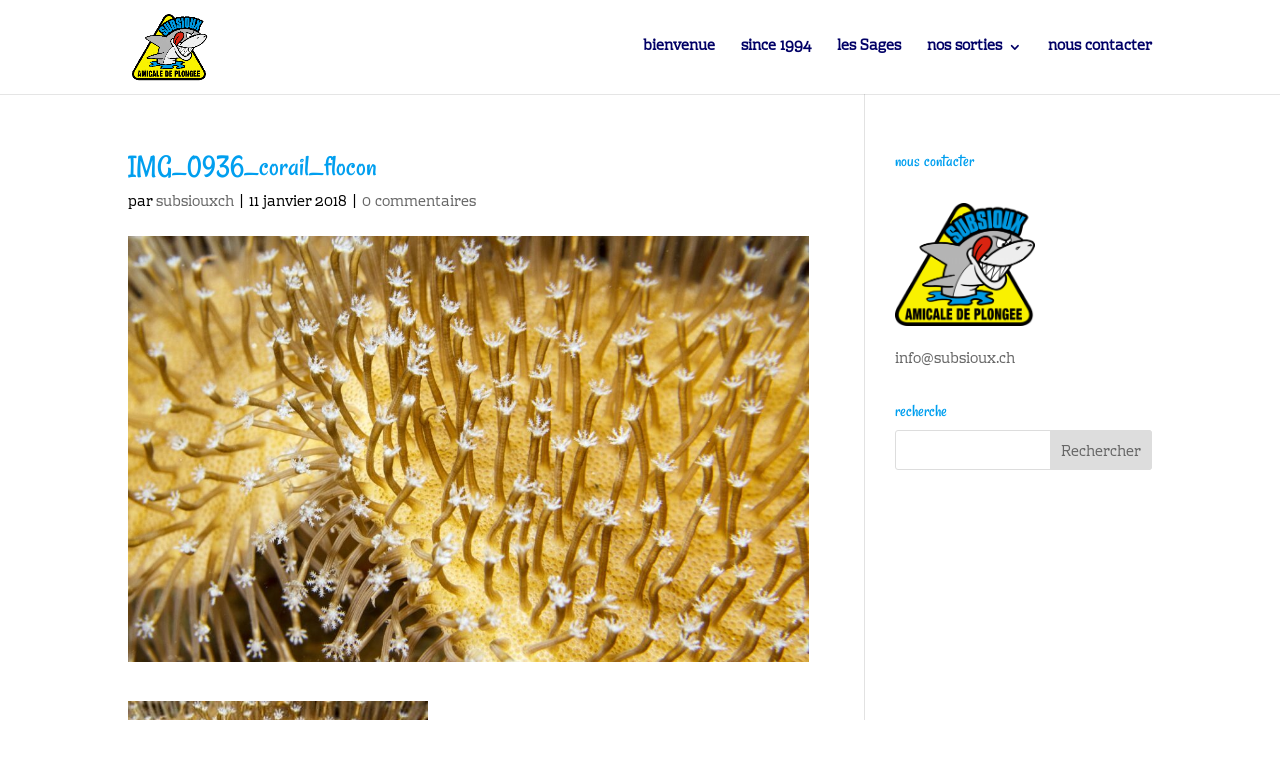

--- FILE ---
content_type: text/css
request_url: https://www.subsioux.ch/2018/wp-content/themes/divi-enfant/style.css?ver=4.27.4
body_size: 236
content:
/*
Theme Name:     Divi Enfant
Description:    Theme enfant de Divi fourni par ElegantSchool
Author:         Christine Giroud Meylan
Template:       Divi
Version:        1.1
*/

/*
Rajoutez vos règles de CSS personnalisé ci-dessous
*/